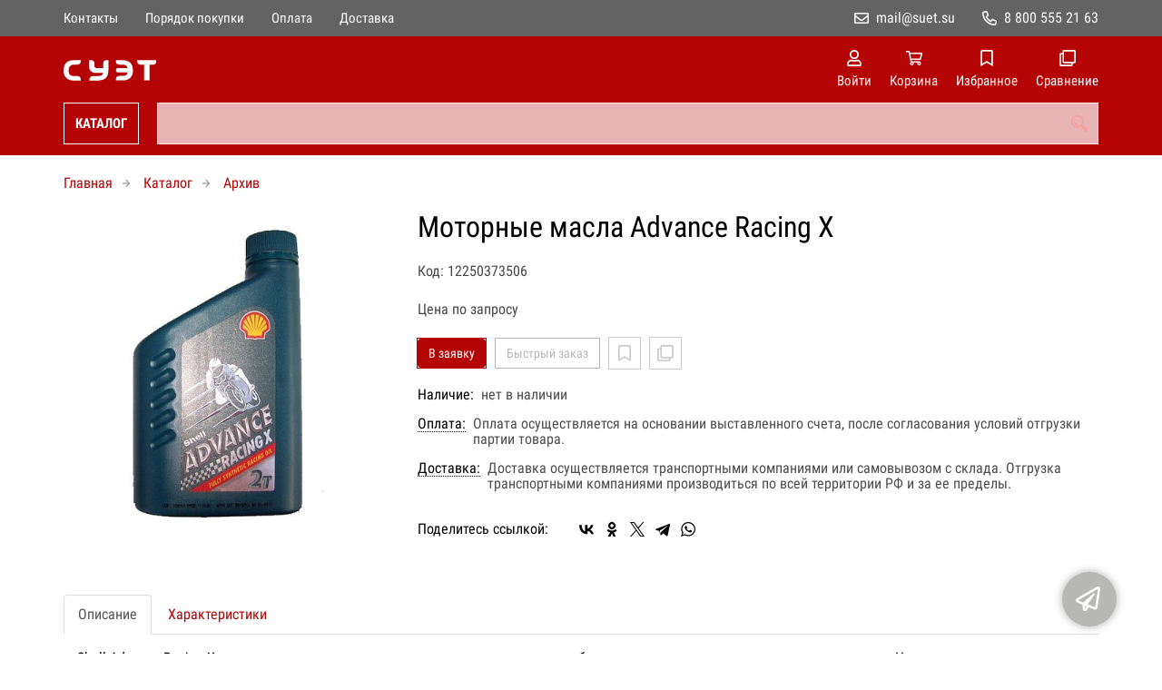

--- FILE ---
content_type: image/svg+xml
request_url: https://suet-oil.ru/fls/img/639be906c749e28f78ac62f7eb289d45.svg
body_size: 828
content:
<svg xmlns="http://www.w3.org/2000/svg" viewBox="0 0 450 200"><defs><style>.a{fill:#ffffff;}</style></defs><title>suet-logo</title><path class="a" d="M287.21572,50.52873h-33.836v2.83064a17.24716,17.24716,0,0,0,14.94315,18.827h18.3004a22.3818,22.3818,0,0,1,23.36923,16.78635s-33.836-.52663-46.08017,0h-2.89646a10.99341,10.99341,0,0,0,0,21.06522,15.99646,15.99646,0,0,0,4.14722.4608h45.48771c-2.36984,11.38838-10.20346,16.65469-24.29083,16.65469H270.29772a17.77378,17.77378,0,0,0-16.95522,18.55627q.01352.30025.03722.59992v2.83064H287.479a44.3028,44.3028,0,0,0,30.93955-8.82106,47.39675,47.39675,0,0,0,17.3788-38.57569C335.7974,67.77588,319.3402,50.52873,287.21572,50.52873Z"/><path class="a" d="M.07042,101.6119a47.59424,47.59424,0,0,0,17.313,39.49729,44.50027,44.50027,0,0,0,31.00537,8.49192H82.55393v-2.83064a17.64212,17.64212,0,0,0-16.03687-19.113q-.30851-.027-.61782-.04315H49.24454c-17.18132,0-25.21244-8.03112-25.21244-25.21244,0-19.74865,8.75523-30.41291,25.21244-30.41291H67.34747a17.24715,17.24715,0,0,0,15.20646-18.827v-2.9623h-33.836C16.46179,50.19959.07042,67.64423.07042,101.6119Z"/><path class="a" d="M355.941,50.19959v2.83064a19.74871,19.74871,0,0,0,5.06882,14.74566,14.15319,14.15319,0,0,0,9.74266,4.3447H390.172v76.82223h25.87073V72.18641h19.09037a14.1532,14.1532,0,0,0,10.26928-4.93716,20.20943,20.20943,0,0,0,4.54215-14.219V50.19959Z"/><path class="a" d="M191.56646,65.0769V88.64362H159.96863a9.611,9.611,0,0,1-10.66427-7.63614,1.64605,1.64605,0,0,1,0-.52663V64.1553a16.85218,16.85218,0,0,0-17.5763-13.95571h-8.09694v31.0712c0,14.219,6.05625,31.137,34.69179,31.137h32.91441c-1.57989,10.92758-9.41352,15.46977-26.33153,15.46977h-23.5009a16.19388,16.19388,0,0,0-12.44164,5.99042,20.8019,20.8019,0,0,0-4.213,13.16576v2.83064H164.2475c35.74505,0,52.66307-16.06224,52.66307-50.62236V50.19959h-7.702A16.85217,16.85217,0,0,0,191.56646,65.0769Z"/></svg>